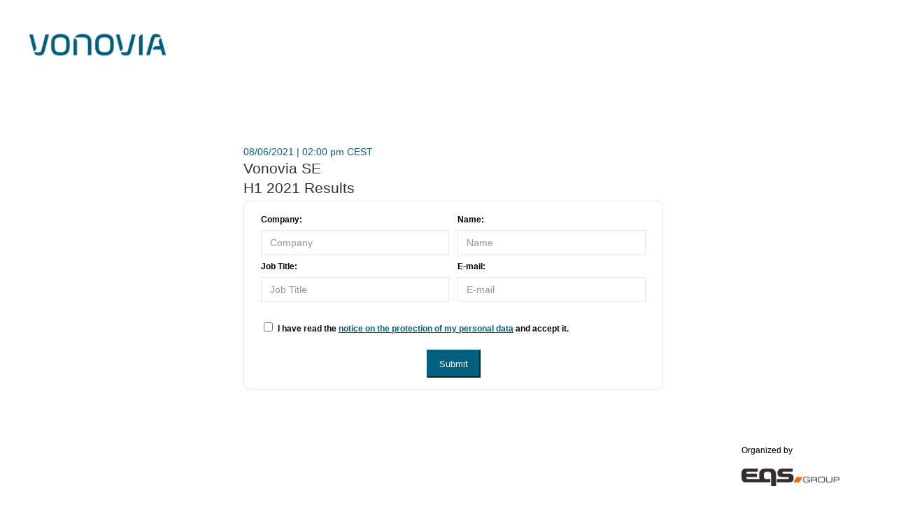

--- FILE ---
content_type: text/css; charset=UTF-8
request_url: https://assets.webcast-eqs.com/12148/wbc-data-service/App_-_CSS/211/en/vonovia0418.css
body_size: 937
content:
/* custom styles for override the default styles */
/* ============================================= */

/* FONT */




/* FONT END */

/* START login data collection */

.login-footer-text a {
	color: #006080 !important;
}
.login-form-holder form a {
    color: #006080 !important;
}
.login-form-holder form button, .login-form-holder form input[type="submit"] {
    background-color: #006080 !important;
    border-color: #006080 !important;
}

/* END login data collection */

/* ALERT */
.toast__alert {
    background-color: #006080 !important;
}
/* ALERT */

/* START tab menu */

.tabmenu-cntr-link:hover .icon-speaker:before,
.tabmenu-cntr-link:hover .icon-contact:before,
.tabmenu-cntr-link:hover .icon-download-area:before,
.tabmenu-cntr-link:hover .icon-settings:before,
.tabmenu-cntr-link:hover .icon-questions:before,
.tabmenu-cntr-link:hover .icon-chapters:before{
    color: #006080 !important;
}
.tabmenu-cntr__item.active .icon-speaker:before,
.tabmenu-cntr__item.active .icon-contact:before,
.tabmenu-cntr__item.active .icon-download-area:before,
.tabmenu-cntr__item.active .icon-settings:before,
.tabmenu-cntr__item.active .icon-questions:before,
.tabmenu-cntr__item.active .icon-chapters:before{
    color: #006080 !important;
}

/* END tab menu */


/* START buttons and other icons */
.presentation-area-company-dtls__item-link:hover {
    color: #006080 !important;
}
.presentation-area-speaker-tab-dtls__details-text {
    border-bottom: 4px solid #006080 !important;
}
.footer-links-socialmedia__links:hover {
    color: #006080 !important;
}
.presentation-area-download-tab-dtls__item-link:hover {
    color: #006080 !important;
}

.presentation-area-download-tab-dtls__link:hover {
    color: #006080 !important;
}

/* END buttons and other icons */


/* START controls live */

.volume-sliderbar-cntr__icon:hover {
    color: #006080;
	cursor: pointer !important;
}

.live-sliderbar-cntr__icon:hover {
    color: #006080 !important;
	cursor: pointer !important;
}

.live-sliderbar-cntr.live-sliderbar-cntr__slidebar:hover {
   color: #006080 !important;
   cursor: pointer !important;
}
/* END controls live */

/* START controls replay */

.desktop-footer-cntr__sliders .replay-sliderbar-cntr__icon:hover {
    color: #006080 !important;
}

.desktop-footer-cntr .replay-sliderbar-cntr__icon:hover {
  color: #006080 !important;
}

.desktop-footer-cntr .chapter-button:hover {
  color: #006080;
}

/* END controls replay */


/* ------------------------------------ end ---------------------------------- */


--- FILE ---
content_type: text/css; charset=UTF-8
request_url: https://assets.webcast-eqs.com/12148/wbc-data-service/App_-_CSS/4611/en/vonovia20210525.css
body_size: 989
content:
/* custom styles for override the default styles */
/* ============================================= */

/* FONT */




/* FONT END */

/* START login data collection */

.login-footer-text a {
	color: #006080 !important;
}
.login-form-holder form a {
    color: #006080 !important;
}
.login-form-holder form button, .login-form-holder form input[type="submit"] {
    background-color: #006080 !important;
    border-color: #006080 !important;
}

/* END login data collection */

/* ALERT */
.toast__alert {
    background-color: #006080 !important;
}
/* ALERT */

/* START tab menu */

.tabmenu-cntr-link:hover .icon-speaker:before,
.tabmenu-cntr-link:hover .icon-contact:before,
.tabmenu-cntr-link:hover .icon-download-area:before,
.tabmenu-cntr-link:hover .icon-settings:before,
.tabmenu-cntr-link:hover .icon-questions:before,
.tabmenu-cntr-link:hover .icon-chapters:before{
    color: #006080 !important;
}
.tabmenu-cntr__item.active .icon-speaker:before,
.tabmenu-cntr__item.active .icon-contact:before,
.tabmenu-cntr__item.active .icon-download-area:before,
.tabmenu-cntr__item.active .icon-settings:before,
.tabmenu-cntr__item.active .icon-questions:before,
.tabmenu-cntr__item.active .icon-chapters:before{
    color: #006080 !important;
}

/* END tab menu */


/* START buttons and other icons */
.presentation-area-company-dtls__item-link:hover {
    color: #006080 !important;
}
.presentation-area-speaker-tab-dtls__details-text {
    border-bottom: 4px solid #006080 !important;
}
.footer-links-socialmedia__links:hover {
    color: #006080 !important;
}
.presentation-area-download-tab-dtls__item-link:hover {
    color: #006080 !important;
}

.presentation-area-download-tab-dtls__link:hover {
    color: #006080 !important;
}

/* END buttons and other icons */


/* START controls live */

.volume-sliderbar-cntr__icon:hover {
    color: #006080;
	cursor: pointer !important;
}

.live-sliderbar-cntr__icon:hover {
    color: #006080 !important;
	cursor: pointer !important;
}

.live-sliderbar-cntr.live-sliderbar-cntr__slidebar:hover {
   color: #006080 !important;
   cursor: pointer !important;
}
/* END controls live */

/* START controls replay */

.desktop-footer-cntr__sliders .replay-sliderbar-cntr__icon:hover {
    color: #006080 !important;
}

.desktop-footer-cntr .replay-sliderbar-cntr__icon:hover {
  color: #006080 !important;
}

.desktop-footer-cntr .chapter-button:hover {
  color: #006080 !important;
}

.default-theme .desktop-footer-cntr__sliders .p-slider:not(.p-disabled) .p-slider-handle, .default-theme .mobile-replay-slider .p-slider:not(.p-disabled) .p-slider-handle {
    background: #006080;
    border-color: #006080;
}


/* END controls replay */



/* ------------------------------------ end ---------------------------------- */
